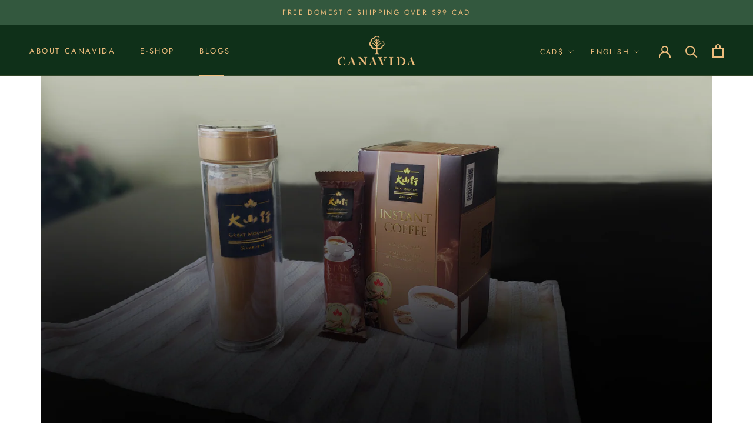

--- FILE ---
content_type: text/javascript
request_url: https://canavida.ca/cdn/shop/t/2/assets/custom.js?v=183944157590872491501594663125
body_size: -622
content:
//# sourceMappingURL=/cdn/shop/t/2/assets/custom.js.map?v=183944157590872491501594663125
